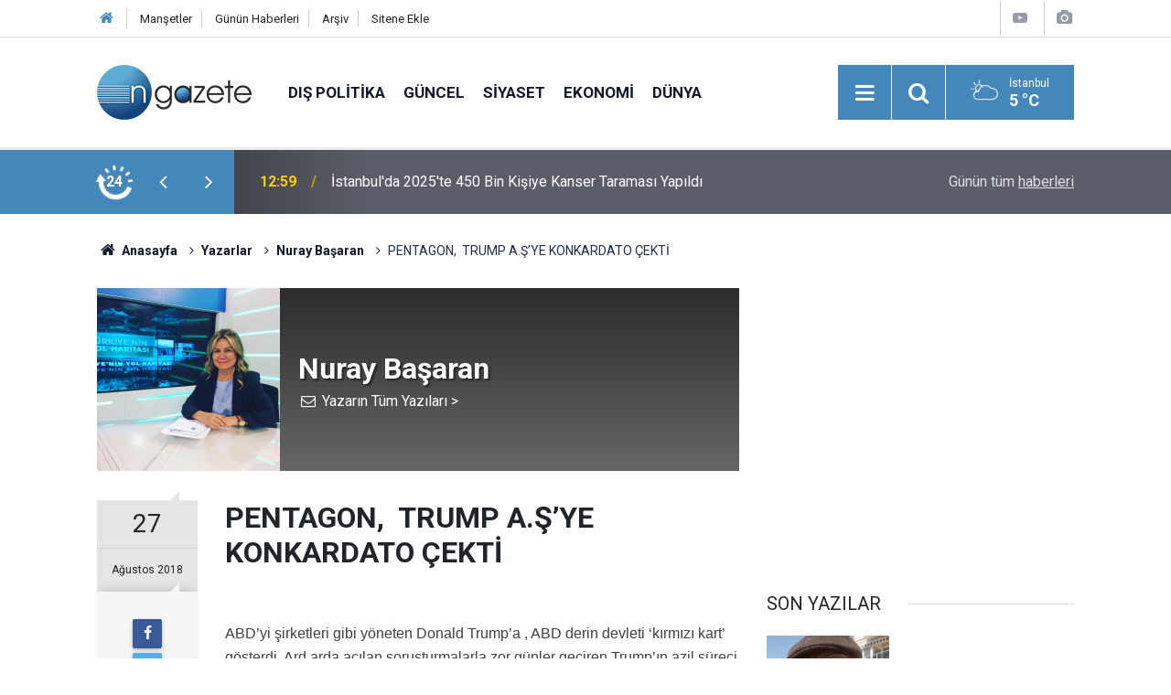

--- FILE ---
content_type: text/html; charset=UTF-8
request_url: https://www.ngazete.com/pentagon-trump-a-sye-konkardato-cekti-166yy.htm
body_size: 8787
content:
<!doctype html>
	<html lang="tr">
	<head>
		<meta charset="utf-8"/>
		<meta http-equiv="X-UA-Compatible" content="IE=edge"/>
		<meta name="viewport" content="width=device-width, initial-scale=1"/>
		<title>PENTAGON,  TRUMP A.Ş’YE KONKARDATO ÇEKTİ - Nuray Başaran</title>
		<meta name="description" content="ABD’yi şirketleri gibi yöneten Donald Trump’a , ABD derin devleti ‘kırmızı kart’ gösterdi. Ard arda açılan soruşturmalarla zor günler..." />
<link rel="canonical" href="https://www.ngazete.com/pentagon-trump-a-sye-konkardato-cekti-166yy.htm" />
<link rel="amphtml" href="https://www.ngazete.com/service/amp/pentagon-trump-a-sye-konkardato-cekti-166yy.htm" />
<meta property="og:type" content="article" />
<meta property="og:site_name" content="N Gazete" />
<meta property="og:url" content="https://www.ngazete.com/pentagon-trump-a-sye-konkardato-cekti-166yy.htm" />
<meta property="og:title" content="PENTAGON,  TRUMP A.Ş’YE KONKARDATO ÇEKTİ - Nuray Başaran" />
<meta property="og:description" content="ABD’yi şirketleri gibi yöneten Donald Trump’a , ABD derin devleti ‘kırmızı kart’ gösterdi. Ard arda açılan soruşturmalarla zor günler..." />
<meta property="og:image" content="https://www.ngazete.com/d/author/2_b.jpg" />
<meta name="twitter:card" content="summary" />
<meta name="twitter:site" content="@ngazetecom" />
<meta name="twitter:url"  content="https://www.ngazete.com/pentagon-trump-a-sye-konkardato-cekti-166yy.htm" />
<meta name="twitter:title" content="PENTAGON,  TRUMP A.Ş’YE KONKARDATO ÇEKTİ - Nuray Başaran" />
<meta name="twitter:description" content="ABD’yi şirketleri gibi yöneten Donald Trump’a , ABD derin devleti ‘kırmızı kart’ gösterdi. Ard arda açılan soruşturmalarla zor günler..." />
<meta name="twitter:image" content="https://www.ngazete.com/d/author/2_b.jpg" />
<meta name="author" content="Nuray Başaran" />
<meta name="google-play-app" content="app-id=com.cmbilisim.cmnews.ngazete" />
		<meta name="robots" content="max-snippet:-1, max-image-preview:large, max-video-preview:-1"/>
		<link rel="manifest" href="/manifest.json"/>
		<link rel="icon" href="https://www.ngazete.com/d/assets/favicon/favicon.ico"/>
		<meta name="generator" content="CM News 6.0"/>

		<link rel="preconnect" href="https://fonts.gstatic.com"/>
		<link rel="preconnect" href="https://www.google-analytics.com"/>
		<link rel="preconnect" href="https://stats.g.doubleclick.net"/>
		<link rel="preconnect" href="https://tpc.googlesyndication.com"/>
		<link rel="preconnect" href="https://pagead2.googlesyndication.com"/>

		<link rel="stylesheet" href="https://www.ngazete.com/d/assets/bundle/2019-main.css?1707309893"/>

		<script>
			const BURL = "https://www.ngazete.com/",
				DURL = "https://www.ngazete.com/d/";
		</script>
		<script type="text/javascript" src="https://www.ngazete.com/d/assets/bundle/2019-main.js?1707309893" async></script>

		<!-- Global site tag (gtag.js) - Google Analytics -->
<script async src="https://www.googletagmanager.com/gtag/js?id=UA-122651570-1"></script>
<script>
window.dataLayer = window.dataLayer || [];
function gtag(){dataLayer.push(arguments);}
gtag('js', new Date());

gtag('config', 'UA-122651570-1');
</script>	</head>
	<body class="body-main author-article-detail author">
		<header class="base-header header-01">

	<div class="nav-top-container d-none d-lg-block">
		<div class="container">
			<div class="row">
				<div class="col">
					<nav class="nav-top">
	<div><a href="/" title="Anasayfa"><i class="icon-home"></i></a></div>
	<div><a href="/mansetler" title="Manşetler">Manşetler</a></div>
	<div>
		<a href="/son-haberler" title="Günün Haberleri">Günün Haberleri</a>
	</div>
	<div><a href="/ara" title="Arşiv">Arşiv</a></div>
	<div><a href="/sitene-ekle" title="Sitene Ekle">Sitene Ekle</a></div>
</nav>				</div>
				<div class="col-auto nav-icon">
					<div>
	<a href="/web-tv" title="Web TV"><span class="icon-youtube-play"></span></a>
</div>
<div>
	<a href="/foto-galeri" title="Foto Galeri"><span class="icon-camera"></span></a>
</div>
				</div>
			</div>
		</div>
	</div>

	<div class="nav-main-container">
		<div class="container">
			<div class="row h-100 align-items-center flex-nowrap">
				<div class="col-10 col-xl-auto brand">
					<a href="/" rel="home" title="N Gazete">
						<img class="lazy" loading="lazy" data-src="https://www.ngazete.com/d/assets/logo.png" alt="N Gazete" width="169" height="60"/>
					</a>
				</div>
				<div class="col-xl-auto d-none d-xl-block">
					<ul class="nav-main d-flex flex-row">
													<li>
								<a href="/dis-politika-haberleri-19hk.htm" title="Dış Politika">Dış Politika</a>
							</li>
														<li>
								<a href="/guncel-haberleri-10hk.htm" title="Güncel">Güncel</a>
							</li>
														<li>
								<a href="/siyaset-haberleri-11hk.htm" title="Siyaset">Siyaset</a>
							</li>
														<li>
								<a href="/ekonomi-haberleri-12hk.htm" title="Ekonomi">Ekonomi</a>
							</li>
														<li>
								<a href="/dunya-haberleri-13hk.htm" title="Dünya">Dünya</a>
							</li>
												</ul>
				</div>
				<div class="col-2 col-xl-auto d-flex justify-content-end ml-auto">
					<ul class="nav-tool d-flex flex-row">
						<li>
							<button class="btn show-all-menu" aria-label="Menu"><i class="icon-menu"></i></button>
						</li>
						<!--li class="d-none d-sm-block"><button class="btn" aria-label="Ara"><i class="icon-search"></i></button></li-->
						<li class="d-none d-sm-block">
							<a class="btn" href="/ara"><i class="icon-search"></i></a>
						</li>
													<li class="align-items-center d-none d-lg-flex weather">
								<span class="weather-icon float-left"><i class="icon-accu-6"></i></span>
																<div class="weather-info float-left">
									<div class="city">İstanbul										<span>5 °C</span></div>
								</div>
							</li>
											</ul>
				</div>
			</div>
		</div>
	</div>

	<section class="bar-last-news">
	<div class="container d-flex align-items-center">
		<div class="icon">
			<i class="icon-spin-cm-1 animate-spin"></i>
			<span>24</span>
		</div>
		<div class="items">
			<div class="owl-carousel owl-align-items-center" data-options='{
				"items": 1,
				"rewind": true,
				"autoplay": true,
				"autoplayHoverPause": true,
				"dots": false,
				"nav": true,
				"navText": "icon-angle",
				"animateOut": "slideOutUp",
				"animateIn": "slideInUp"}'
			>
									<div class="item">
						<span class="time">12:59</span>
						<a href="/istanbulda-2025te-450-bin-kisiye-kanser-taramasi-yapildi-233371h.htm">İstanbul'da 2025'te 450 Bin Kişiye Kanser Taraması Yapıldı</a>
					</div>
										<div class="item">
						<span class="time">12:43</span>
						<a href="/eski-sanal-kumar-bagimlilari-yasadiklarini-anlatarak-tehlikeye-dikkati-cekti-233370h.htm">Eski Sanal Kumar Bağımlıları Yaşadıklarını Anlatarak Tehlikeye Dikkati Çekti</a>
					</div>
										<div class="item">
						<span class="time">12:39</span>
						<a href="/ebru-ve-hat-sanatkari-fuat-basar-sanat-hayatinin-50-yilini-geride-birakti-233369h.htm">Ebru ve Hat Sanatkarı Fuat Başar, Sanat Hayatının 50. Yılını Geride Bıraktı</a>
					</div>
										<div class="item">
						<span class="time">12:38</span>
						<a href="/suleyman-sah-turbesi-bolgesine-giren-aa-ekibi-bolgeyi-havadan-goruntuledi-233368h.htm">Süleyman Şah Türbesi Bölgesine Giren AA Ekibi Bölgeyi Havadan Görüntüledi</a>
					</div>
										<div class="item">
						<span class="time">12:35</span>
						<a href="/ogrenciler-turkcenin-bayraktari-asik-pasanin-eserlerini-muzede-ogreniyor-233367h.htm">Öğrenciler Türkçenin Bayraktarı Aşık Paşa'nın Eserlerini Müzede Öğreniyor</a>
					</div>
										<div class="item">
						<span class="time">12:32</span>
						<a href="/tupragin-izmir-ve-usaktaki-isletmeleri-tsm-degerlendirmesinde-mukemmellik-notu-aldi-233366h.htm">Tüprag'ın İzmir ve Uşak'taki İşletmeleri TSM Değerlendirmesinde "Mükemmellik" Notu Aldı</a>
					</div>
										<div class="item">
						<span class="time">12:28</span>
						<a href="/cumhurbaskani-erdogan-mhp-genel-baskani-bahceliyi-kabul-edecek-4-233365h.htm">Cumhurbaşkanı Erdoğan, MHP Genel Başkanı Bahçeli'yi Kabul Edecek</a>
					</div>
										<div class="item">
						<span class="time">12:27</span>
						<a href="/ilacli-koroner-balonlar-uygun-hastada-stentsiz-tedavi-secenegi-sunuyor-233364h.htm">"İlaçlı Koroner Balonlar" Uygun Hastada Stentsiz Tedavi Seçeneği Sunuyor</a>
					</div>
										<div class="item">
						<span class="time">12:25</span>
						<a href="/tuncelide-kacak-avlanan-12-kisiye-165-bin-lira-ceza-233363h.htm">Tunceli'de Kaçak Avlanan 12 Kişiye 165 Bin Lira Ceza</a>
					</div>
										<div class="item">
						<span class="time">12:21</span>
						<a href="/2026-modasinda-renkli-ve-katmanli-tasarimlar-one-cikacak-233362h.htm">2026 Modasında Renkli ve Katmanlı Tasarımlar Öne Çıkacak</a>
					</div>
								</div>
		</div>
		<div class="all-link">
			<a href="/son-haberler">Günün tüm <u>haberleri</u></a>
		</div>
	</div>
</section>
</header>

<section class="breadcrumbs">
	<div class="container">

		<ol>
			<li><a href="https://www.ngazete.com/"><h1><i class="icon-home"></i> Anasayfa</h1></a></li>
																		<li><a href="https://www.ngazete.com/yazarlar"><h2>Yazarlar</h2></a></li>
																											<li><a href="https://www.ngazete.com/nuray-basaran-2y.htm"><h2>Nuray Başaran</h2></a></li>
																					<li><h3>PENTAGON,  TRUMP A.Ş’YE KONKARDATO ÇEKTİ</h3></li>
									</ol>

	</div>
</section>
<!-- -->
	<main role="main">
		<div class="banner-pageskin container"><div class="pageskin-left"><div class=" fixed"><script async src="https://pagead2.googlesyndication.com/pagead/js/adsbygoogle.js?client=ca-pub-8583511846980947"
     crossorigin="anonymous"></script>
<!-- kule -->
<ins class="adsbygoogle"
     style="display:block"
     data-ad-client="ca-pub-8583511846980947"
     data-ad-slot="3501185831"
     data-ad-format="auto"
     data-full-width-responsive="true"></ins>
<script>
     (adsbygoogle = window.adsbygoogle || []).push({});
</script></div></div><div class="pageskin-right"><div class=" fixed"><script async src="https://pagead2.googlesyndication.com/pagead/js/adsbygoogle.js?client=ca-pub-8583511846980947"
     crossorigin="anonymous"></script>
<!-- kule -->
<ins class="adsbygoogle"
     style="display:block"
     data-ad-client="ca-pub-8583511846980947"
     data-ad-slot="3501185831"
     data-ad-format="auto"
     data-full-width-responsive="true"></ins>
<script>
     (adsbygoogle = window.adsbygoogle || []).push({});
</script></div></div></div>		<div class="container section-padding-gutter">
						<div class="row">
	<div class="col-12 col-lg-8">
		<div class="page-content">

			<div class="author-info">
	<div class="image r1x1">
		<img src="https://www.ngazete.com/d/author/2_b.jpg" alt="Nuray Başaran"/>
	</div>
	<div class="info">
		<h1 class="name">Nuray Başaran</h1>
		<div class="author-social">
							<span data-erot="ahenlonfnena@tznvy.pbz"></span>
																			<a class="other" href="/nuray-basaran-2y.htm" rel="author"><span>Yazarın Tüm Yazıları &gt;</span></a>
					</div>
	</div>
</div>
<script>
	document.addEventListener("cmready", function()
	{
		$('[data-erot]').each(function()
		{
			let elm = $(this);
			$(this).replaceWith('<a href="mailto:' + elm.attr('data-erot').replace(/[a-zA-Z]/g, function(c)
			{
				return String.fromCharCode((c <= "Z" ? 90 : 122) >= (c = c.charCodeAt(0) + 13) ? c : c - 26);
			}) + '"><i class="icon-mail"></i></a>')
		})
	});
</script>
			<div class="article-detail author-article-detail">
				<aside class="article-side">
					<div class="position-sticky">

						<div class="content-date">
							<time class="p1" datetime="2018-08-27 06:46:00">27</time>
							<time class="p2" datetime="2018-08-27 06:46:00">Ağustos 2018</time>
						</div>

						<div class="content-tools bookmark-block" data-type="1">
							<button class="icon-mail-alt bg" onclick="return openPopUp_520x390('/send_to_friend.php?type=2&amp;id=166');" title="Arkadaşına Gönder"></button>
							<button class="icon-print bg" onclick="return openPopUp_670x500('/print.php?type=2&amp;id=166')" title="Yazdır"></button>
															<button class="icon-comment bg" onclick="$.scrollTo('#comment_form_166', 600);" title="Yorum Yap"></button>
													</div>

					</div>
				</aside>

				<article class="article-content">

					<div class="content-heading">
						<h1 class="content-title">PENTAGON,  TRUMP A.Ş’YE KONKARDATO ÇEKTİ</h1>
					</div>

					
					
					<div class="text-content">
						<p class="story-bodyintroduction" style="margin-top:21.0pt; margin-right:0cm; margin-bottom:.0001pt; margin-left:0cm"><br><span style="font-size:16px;"><span style="font-family:Arial,Helvetica,sans-serif;"><span style="background:white"><span style="vertical-align:baseline"><span style="color:#404040">ABD’yi şirketleri gibi yöneten Donald Trump’a , ABD derin devleti ‘kırmızı kart’ gösterdi. Ard arda açılan soruşturmalarla zor günler geçiren Trump’ın azil süreci tartışılırken; Trump bu kez de kabine arkadaşlarına saldırdı.  </span></span></span></span></span></p>
<p class="story-bodyintroduction" style="margin-top:21.0pt; margin-right:0cm; margin-bottom:.0001pt; margin-left:0cm"><span style="font-size:16px;"><span style="font-family:Arial,Helvetica,sans-serif;"><span style="background:white"><span style="vertical-align:baseline"><span style="color:#404040">Yaklaşık 2 ay sonra Kasım ayında yapılacak seçimler öncesinde iyice köşeye sıkışan Donald Trump,   ABD Adalet Bakanı Jeff Sessions’a Fox Televizyonu’nda   "Adalet Bakanlığı'nı hiçbir zaman idare edemedi" deyince işler  kızıştı.</span></span></span></span></span></p>
<p style="margin-top:13.5pt; margin-right:0cm; margin-bottom:.0001pt; margin-left:0cm"><span style="font-size:16px;"><span style="font-family:Arial,Helvetica,sans-serif;"><span style="background:white"><span style="vertical-align:baseline"><span style="color:#404040">Fox and Friends programına mülakat veren Trump, Sessions için "Ona bu işi vermemin tek sebebi neydi biliyor musunuz? Sadakatini hissetmemdi, ilk destekçilerimdendi. Ama işi aldıktan sonra soruşturmadan çekilmek istediğini söyledi. 'Bu nasıl bir adam?' dedim" ifadelerini kullandı.</span></span></span></span></span></p>
<p style="margin-top:13.5pt; margin-right:0cm; margin-bottom:.0001pt; margin-left:0cm"><span style="font-size:16px;"><span style="font-family:Arial,Helvetica,sans-serif;"><span style="background:white"><span style="vertical-align:baseline"><span style="color:#404040">Session ise Trump’a adeta meydan okudu. Yaptığı yazılı açıklamada, "Ben ABD Adalet Bakanı olduğum sürece Adalet Bakanlığı'nın eylemleri siyasi hesaplardan uygunsuz bir şekilde etkilenmeyecektir. En yüksek standartları talep ederim ve bunlar karşılanmıyorsa da, harekete geçerim" deyiverdi</span></span></span></span></span></p>
<p style="margin-top:13.5pt; margin-right:0cm; margin-bottom:.0001pt; margin-left:0cm"><span style="font-size:16px;"><span style="font-family:Arial,Helvetica,sans-serif;"><span style="background:white"><span style="vertical-align:baseline"><span style="color:#404040">Session'ın açıklamasının tam da , Başkan Trump'ın 'azledilebileceğine' yönelik tartışmaların ortasında gelmesi, ABD’de, ‘Trump Adalet Bakanı’na kendi avukatıymış gibi davranmak istedi. Ama Adalet Bakanları ABD’de başkandan bağımsız Anayasa koruyucsudur’ yorumlarını da beraberinde getirdi.</span></span></span></span></span></p>
<p style="margin-top:13.5pt; margin-right:0cm; margin-bottom:.0001pt; margin-left:0cm"><span style="font-size:16px;"><span style="font-family:Arial,Helvetica,sans-serif;"><span style="background:white"><span style="vertical-align:baseline"><span style="color:#404040">Geçtiğimiz hafta, Trump için kötü haberler birbirini izledi. Önce eski avukatı Michael Cohen, 2016 başkanlık seçim kampanyası sırasında Trump'ın ilişkisi olduğu iddia edilen iki kadına ödeme yaparak seçim kampanyalarının finansmanıyla ilgili yasaları deldiğini itiraf etti. Aynı gün Trump'ın eski kampanya direktörü Paul Manafort da, vergi kaçırma iddialarının araştırıldığı bir davada 18 suçlamanın 8'inden suçlu bulundu.</span></span></span></span></span></p>
<p style="margin-top:13.5pt; margin-right:0cm; margin-bottom:.0001pt; margin-left:0cm"><span style="font-size:16px;"><span style="font-family:Arial,Helvetica,sans-serif;"><span style="background:white"><span style="vertical-align:baseline"><span style="color:#404040">Manafort aynı zamanda, Rusya'nın ABD başkanlık seçimlerine müdahale ettiği ve Trump kampanyasının Kremlin yönetimiyle işbirliği yaptığı iddialarına yönelik soruşturmada adı geçen isimlerden.</span></span></span></span></span></p>
<p style="margin-top:13.5pt; margin-right:0cm; margin-bottom:.0001pt; margin-left:0cm"><span style="font-size:16px;"><span style="font-family:Arial,Helvetica,sans-serif;"><span style="background:white"><span style="vertical-align:baseline"><span style="color:#404040">Jeff Sessions ise Adalet Bakanı sıfatıyla bu soruşturmaya nezaret etmekten affını istedi.</span></span></span></span></span></p>
<p style="margin-top:13.5pt; margin-right:0cm; margin-bottom:.0001pt; margin-left:0cm"><span style="font-size:16px;"><span style="font-family:Arial,Helvetica,sans-serif;"><span style="background:white"><span style="vertical-align:baseline"><span style="color:#404040">Bunlar bile Trump’ın ABD iç kamuoyunda  elle tutulur bir tarafının kalmadığını görmek için yeterli. Sizin anlayacağınız ,  Trump A.Ş,  ABD’de iflas etmiştir. Bu iflasın , Trump ile doğrudan ya da dolaylı bağlantılı yapıları da etkileyeceği ortadadır.</span></span></span></span></span><br><br><span style="font-size:16px;"><span style="font-family:Arial,Helvetica,sans-serif;"><span style="background:white"><span style="vertical-align:baseline"><span style="color:#404040">Görünen o ki Trump, bu şartlar altında zor durumdan çıkmak için adeta ‘saldırı siyaseti’ stratejisine geçmiştir. Varlığının devamı için  uzun zamandır hem silah tüccarlarının,  hem ABD derin devletinin Evangelist yapısının istekleri doğrultusunda politikalar üretmektedir.</span></span></span></span></span></p>
<p style="margin-top:13.5pt; margin-right:0cm; margin-bottom:.0001pt; margin-left:0cm"><span style="font-size:16px;"><span style="font-family:Arial,Helvetica,sans-serif;"><span style="background:white"><span style="vertical-align:baseline"><span style="color:#404040">Bu nedenle de Trump, Türkiye ve Tayyip Erdoğan ile ilgili politikalarında da değişime gitmektedir. Önümüzdeki günlerde özellikle İdlib ve bölgede Erdoğan ile çatışma siyasetine devam edecek yeni politikaları da devreye sokmaya hazırlanmaktadır.</span></span></span></span></span></p>
<p style="margin-top:13.5pt; margin-right:0cm; margin-bottom:.0001pt; margin-left:0cm"><span style="font-size:16px;"><span style="font-family:Arial,Helvetica,sans-serif;"><span style="background:white"><span style="vertical-align:baseline"><span style="color:#404040">Yeni dönemde hem İran, hem Suriye, hem Rusya kartını eline alan Trump; şimdi de  bölgede  Erdoğan ve Türkiye’yi  kendisine karşı  samimiyet  testine tabii tutmaya hazırlanmaktadır.  Bakalım Recep Tayyip Erdoğan A.Ş.,  bu samimiyet testine nasıl karşılık verecektir?</span></span></span></span></span></p></p>					</div>

					<div class="clear"></div>

					
				</article>
			</div>

			
			<section class="container">
	<header class="sub-page-caption"><span>Önceki ve Sonraki Yazılar</span></header>

	<nav class="row article-other-nav align-items-center">
					<div class="item prev">
				<a href="/seni-bulamadim-annem-165yy.htm" rel="prev">
					<span class="i"><i class="icon-pencil"></i></span>
					<div class="n">Aşkım Tan</div>
					<div class="t">#SENİ BULAMADIM ANNEM</div>
				</a>
			</div>
		
					<div class="item next">
				<a href="/halki-cem-yilmazdan-nefret-ettirmek-isteyen-mi-var-167yy.htm" rel="next">
					<span class="i"><i class="icon-pencil"></i></span>
					<div class="n">Doğan Satmış</div>
					<div class="t">Halkı Cem Yılmaz’dan nefret ettirmek isteyen mi var?</div>
				</a>
			</div>
			</nav>
</section>
					<section class="comment-block">
		<header class="caption"><span>YAZIYA</span> YORUM KAT</header>

		<div class="comment_add clearfix">
	<form method="post" id="comment_form_166" onsubmit="return addComment(this, 2, 166);">
		<textarea name="comment_content" class="comment_content" rows="6" placeholder="YORUMUNUZ" maxlength="500"></textarea>
		<input type="hidden" name="reply" value="0"/>
		<span class="reply_to"></span>
		<input type="text" name="member_name" class="member_name" placeholder="AD-SOYAD"/>
		<input type="submit" name="comment_submit" class="comment_submit" value="YORUMLA"/>
	</form>
			<div class="info"><b>UYARI:</b> Küfür, hakaret, rencide edici cümleler veya imalar, inançlara saldırı içeren, imla kuralları ile yazılmamış,<br /> Türkçe karakter kullanılmayan ve büyük harflerle yazılmış yorumlar onaylanmamaktadır.</div>
	</div>
		
	</section>


<!-- -->

						<section class="banner banner-wide"><script async src="https://pagead2.googlesyndication.com/pagead/js/adsbygoogle.js?client=ca-pub-8583511846980947"
     crossorigin="anonymous"></script>
<!-- Banner Reklam -->
<ins class="adsbygoogle"
     style="display:block"
     data-ad-client="ca-pub-8583511846980947"
     data-ad-slot="7818677122"
     data-ad-format="auto"
     data-full-width-responsive="true"></ins>
<script>
     (adsbygoogle = window.adsbygoogle || []).push({});
</script></section>
		
						<section class="banner banner-wide"><script async src="https://pagead2.googlesyndication.com/pagead/js/adsbygoogle.js?client=ca-pub-8583511846980947"
     crossorigin="anonymous"></script>
<!-- Banner Reklam -->
<ins class="adsbygoogle"
     style="display:block"
     data-ad-client="ca-pub-8583511846980947"
     data-ad-slot="7818677122"
     data-ad-format="auto"
     data-full-width-responsive="true"></ins>
<script>
     (adsbygoogle = window.adsbygoogle || []).push({});
</script></section>
		
		</div>
	</div>
	<div class="col-12 col-lg-4">
					<section class="banner banner-side"><script async src="https://pagead2.googlesyndication.com/pagead/js/adsbygoogle.js?client=ca-pub-8583511846980947"
     crossorigin="anonymous"></script>
<!-- Kare -->
<ins class="adsbygoogle"
     style="display:block"
     data-ad-client="ca-pub-8583511846980947"
     data-ad-slot="2724480153"
     data-ad-format="auto"
     data-full-width-responsive="true"></ins>
<script>
     (adsbygoogle = window.adsbygoogle || []).push({});
</script></section>
		<section class="side-content author-side-list">
	<header class="side-caption-2"><span>SON YAZILAR</span></header>
	<div class="row">
					<article class="item col-12 col-md-6 col-lg-12">
				<a href="/ayakkabi-4666yy.htm">
					<div class="image r1x1">
						<img class="lazy" loading="lazy" data-src="https://www.ngazete.com/d/author/76_b.jpg" alt="Yıldıray ONUKAR"/>
					</div>
					<div class="title title-font">
						<h2 class="n">Yıldıray<span>ONUKAR</span></h2>
						<h3 class="t">Ayakkabı</h3>
					</div>
				</a>
			</article>
					<article class="item col-12 col-md-6 col-lg-12">
				<a href="/intihar-dansi-4665yy.htm">
					<div class="image r1x1">
						<img class="lazy" loading="lazy" data-src="https://www.ngazete.com/d/author/38_b.jpg" alt="Cüneyt Şaşmaz"/>
					</div>
					<div class="title title-font">
						<h2 class="n">Cüneyt<span>Şaşmaz</span></h2>
						<h3 class="t">İntihar Dansı?!</h3>
					</div>
				</a>
			</article>
					<article class="item col-12 col-md-6 col-lg-12">
				<a href="/akil-bodrum-milas-4664yy.htm">
					<div class="image r1x1">
						<img class="lazy" loading="lazy" data-src="https://www.ngazete.com/d/author/40_b.jpg" alt="Can Pulak"/>
					</div>
					<div class="title title-font">
						<h2 class="n">Can<span>Pulak</span></h2>
						<h3 class="t">Akıl-Bodrum-Milas</h3>
					</div>
				</a>
			</article>
					<article class="item col-12 col-md-6 col-lg-12">
				<a href="/ai-yeni-ak-47dir-teknoloji-ve-siddetin-toplumsal-analizi-4663yy.htm">
					<div class="image r1x1">
						<img class="lazy" loading="lazy" data-src="https://www.ngazete.com/d/author/41_b.jpg" alt="Prof. Dr. İ. Hamit Hancı"/>
					</div>
					<div class="title title-font">
						<h2 class="n">Prof. Dr. İ. Hamit<span>Hancı</span></h2>
						<h3 class="t">“AI Yeni AK-47’dir”:  Teknoloji ve Şiddetin Toplumsal Analizi</h3>
					</div>
				</a>
			</article>
					<article class="item col-12 col-md-6 col-lg-12">
				<a href="/malpraktis-tibbi-hata-4660yy.htm">
					<div class="image r1x1">
						<img class="lazy" loading="lazy" data-src="https://www.ngazete.com/d/author/77_b.jpg" alt="Prof. Dr. Mustafa TÖZÜN"/>
					</div>
					<div class="title title-font">
						<h2 class="n">Prof. Dr. Mustafa<span>TÖZÜN</span></h2>
						<h3 class="t">Malpraktis (Tıbbi Hata)</h3>
					</div>
				</a>
			</article>
			</div>
</section>
			<section class="banner banner-side"><script async src="https://pagead2.googlesyndication.com/pagead/js/adsbygoogle.js?client=ca-pub-8583511846980947"
     crossorigin="anonymous"></script>
<!-- Kare -->
<ins class="adsbygoogle"
     style="display:block"
     data-ad-client="ca-pub-8583511846980947"
     data-ad-slot="2724480153"
     data-ad-format="auto"
     data-full-width-responsive="true"></ins>
<script>
     (adsbygoogle = window.adsbygoogle || []).push({});
</script></section>
		<section class="side-content news-side-list ">
		<div class="row">
																<div class="col-12 mb-4 box-02">
						<div class="post-item ia">
			<a href="/bakanliktan-uyari-aman-dikkat-yogun-kar-yagisi-ve-firtina-geliyor-233323h.htm">
				<div class="imgc">
					<img class="lazy" loading="lazy" data-src="https://www.ngazete.com/d/news/233004.jpg" alt="Bakanlıktan Uyarı! Aman Dikkat... Yoğun Kar Yağışı ve Fırtına Geliyor"/>
				</div>
				<span class="t">Bakanlıktan Uyarı! Aman Dikkat... Yoğun Kar Yağışı ve Fırtına Geliyor</span>
											</a>
		</div>
					</div>
			
														<div class="col-12 mb-4 box-02">
						<div class="post-item ia">
			<a href="/trump-sert-mudahaleleriyle-gundeme-gelen-ice-polislerinin-zaman-zaman-hata-233344h.htm">
				<div class="imgc">
					<img class="lazy" loading="lazy" data-src="https://www.ngazete.com/d/news/233026.jpg" alt="Trump, Sert Müdahaleleriyle Gündeme Gelen ICE Polislerinin Zaman Zaman Hata Yapabileceğini Savundu"/>
				</div>
				<span class="t">Trump, Sert Müdahaleleriyle Gündeme Gelen ICE Polislerinin Zaman Zaman Hata Yapabileceğini Savundu</span>
											</a>
		</div>
					</div>
			
														<div class="col-12 mb-4 box-02">
						<div class="post-item ia">
			<a href="/meteoroloji-3-ilde-alarma-gecti-cok-fena-vuracak-233319h.htm">
				<div class="imgc">
					<img class="lazy" loading="lazy" data-src="https://www.ngazete.com/d/news/233000.jpg" alt="Meteoroloji 3 İlde Alarma Geçti! Çok Fena Vuracak"/>
				</div>
				<span class="t">Meteoroloji 3 İlde Alarma Geçti! Çok Fena Vuracak</span>
											</a>
		</div>
					</div>
			
														<div class="col-12 mb-4 box-02">
						<div class="post-item ia">
			<a href="/03-17-kartalkayada-hayatin-durdugu-an-233341h.htm">
				<div class="imgc">
					<img class="lazy" loading="lazy" data-src="https://www.ngazete.com/d/news/233023.jpg" alt="03.17: Kartalkaya’da Hayatın Durduğu An"/>
				</div>
				<span class="t">03.17: Kartalkaya’da Hayatın Durduğu An</span>
											</a>
		</div>
					</div>
			
			</div>
</section>			<section class="banner banner-side"><script async src="https://pagead2.googlesyndication.com/pagead/js/adsbygoogle.js?client=ca-pub-8583511846980947"
     crossorigin="anonymous"></script>
<!-- Kare -->
<ins class="adsbygoogle"
     style="display:block"
     data-ad-client="ca-pub-8583511846980947"
     data-ad-slot="2724480153"
     data-ad-format="auto"
     data-full-width-responsive="true"></ins>
<script>
     (adsbygoogle = window.adsbygoogle || []).push({});
</script></section>
					<section class="banner banner-side"><script async src="https://pagead2.googlesyndication.com/pagead/js/adsbygoogle.js?client=ca-pub-8583511846980947"
     crossorigin="anonymous"></script>
<!-- Kare -->
<ins class="adsbygoogle"
     style="display:block"
     data-ad-client="ca-pub-8583511846980947"
     data-ad-slot="2724480153"
     data-ad-format="auto"
     data-full-width-responsive="true"></ins>
<script>
     (adsbygoogle = window.adsbygoogle || []).push({});
</script></section>
					<section class="banner banner-side"><script async src="https://pagead2.googlesyndication.com/pagead/js/adsbygoogle.js?client=ca-pub-8583511846980947"
     crossorigin="anonymous"></script>
<!-- Kare -->
<ins class="adsbygoogle"
     style="display:block"
     data-ad-client="ca-pub-8583511846980947"
     data-ad-slot="2724480153"
     data-ad-format="auto"
     data-full-width-responsive="true"></ins>
<script>
     (adsbygoogle = window.adsbygoogle || []).push({});
</script></section>
			</div>
</div>		</div>
	</main>

				<section class="banner banner-wide"><script async src="https://pagead2.googlesyndication.com/pagead/js/adsbygoogle.js?client=ca-pub-8583511846980947"
     crossorigin="anonymous"></script>
<!-- Banner Reklam -->
<ins class="adsbygoogle"
     style="display:block"
     data-ad-client="ca-pub-8583511846980947"
     data-ad-slot="7818677122"
     data-ad-format="auto"
     data-full-width-responsive="true"></ins>
<script>
     (adsbygoogle = window.adsbygoogle || []).push({});
</script></section>
		<footer class="base-footer footer-01">
	<div class="nav-top-container">
		<div class="container">
			<div class="row">
				<div class="col-12 col-lg-auto">
					N Gazete &copy; 2018				</div>
				<div class="col-12 col-lg-auto">
					<nav class="nav-footer">
	<div><a href="/" title="Anasayfa">Anasayfa</a></div>
	<div><a href="/kunye" title="Künye">Künye</a></div>
	<div><a href="/iletisim" title="İletişim">İletişim</a></div>
	<div>
		<a href="/gizlilik-ilkeleri" title="Gizlilik İlkeleri">Gizlilik İlkeleri</a>
	</div>
	<div><a href="/sitene-ekle" title="Sitene Ekle">Sitene Ekle</a></div>
</nav>
				</div>
				<div class="col-12 col-lg-auto">
					<div class="nav-social"><a class="facebook-bg" href="https://www.facebook.com/ngazete" rel="nofollow noopener noreferrer" target="_blank" title="Facebook ile takip et"><i class="icon-facebook"></i></a><a class="twitter-bg" href="https://twitter.com/ngazetecom" rel="nofollow noopener noreferrer" target="_blank" title="Twitter ile takip et"><i class="icon-twitter"></i></a><a class="rss-bg" href="/service/rss.php" target="_blank" title="RSS, News Feed, Haber Beslemesi"><i class="icon-rss"></i></a></div>				</div>
			</div>
		</div>
	</div>
		<div class="container">
		<div class="row">
			<div class="col cm-sign">
				<i class="icon-cm" title="CM Bilişim Teknolojileri"></i>
				<a href="https://www.cmbilisim.com/haber-portali-20s.htm?utm_referrer=https%3A%2F%2Fwww.ngazete.com%2F" target="_blank" title="CMNews Haber Portalı Yazılımı">Haber Portalı Yazılımı</a>
			</div>
		</div>
	</div>
</footer>
<div id="nav-all" class="nav-all nav-all-01 overlay">
	<div class="logo-container">
		<img src="https://www.ngazete.com/d/assets/logo.png" alt="N Gazete" width="169" height="60" class="show-all-menu">
		<button id="close-nav-all" class="show-all-menu close"><i class="icon-cancel"></i></button>
	</div>
	<div class="search-container">
		<form action="/ara">
			<input type="text" placeholder="Sitede Ara" name="key"><button type="submit"><i class="icon-search"></i></button>
		</form>
	</div>
	<nav>
		<header class="caption">Haberler</header>
<ul class="topics">
		<li><a href="/son-haberler">Son Haberler</a></li>
	<li><a href="/mansetler">Manşetler</a></li>
			<li>
			<a href="/dis-politika-haberleri-19hk.htm" title="Dış Politika">Dış Politika</a>
		</li>
				<li>
			<a href="/guncel-haberleri-10hk.htm" title="Güncel">Güncel</a>
		</li>
				<li>
			<a href="/siyaset-haberleri-11hk.htm" title="Siyaset">Siyaset</a>
		</li>
				<li>
			<a href="/ekonomi-haberleri-12hk.htm" title="Ekonomi">Ekonomi</a>
		</li>
				<li>
			<a href="/dunya-haberleri-13hk.htm" title="Dünya">Dünya</a>
		</li>
				<li>
			<a href="/spor-haberleri-17hk.htm" title="Spor">Spor</a>
		</li>
				<li>
			<a href="/saglik-haberleri-15hk.htm" title="Sağlık">Sağlık</a>
		</li>
				<li>
			<a href="/medya-haberleri-21hk.htm" title="Medya">Medya</a>
		</li>
				<li>
			<a href="/bugun-doganlar-olenler-haberleri-16hk.htm" title="Bugün Doğanlar / Ölenler">Bugün Doğanlar / Ölenler</a>
		</li>
				<li>
			<a href="/kultur-sanat-haberleri-20hk.htm" title="Kültür Sanat">Kültür Sanat</a>
		</li>
				<li>
			<a href="/bilim-teknoloji-haberleri-14hk.htm" title="Bilim - Teknoloji">Bilim - Teknoloji</a>
		</li>
				<li>
			<a href="/yasam-haberleri-23hk.htm" title="Yaşam">Yaşam</a>
		</li>
		
</ul>
<header class="caption">Diğer İçerikler</header>
<ul class="topics">
		<li><a href="/foto-galeri">Foto Galeri</a></li>
	<li><a href="/web-tv">Web Tv</a></li>
	<li><a href="/yazarlar">Yazarlar</a></li>
	<li><a href="/gazete-mansetleri">Gazete Manşetleri</a></li>
	
</ul>
<header class="caption">Kurumsal</header>
<ul class="topics">
		<li><a href="/kunye">Künye</a></li>
	<li><a href="/iletisim">İletişim</a></li>
	<li><a href="/gizlilik-ilkeleri">Gizlilik İlkeleri</a></li>
	<li><a href="/kullanim-sartlari">Kullanım Şartları</a></li>
	<li><a href="/sitene-ekle">Geliştiriciler İçin</a></li>
	
</ul>	</nav>
</div>
<!-- -->
<script type="application/ld+json">
{
    "@context": "http://schema.org",
    "@graph": [
        {
            "@type": "WebSite",
            "url": "https://www.ngazete.com/",
            "name": "N Gazete",
            "description": "N Gazete",
            "potentialAction": {
                "@type": "SearchAction",
                "target": "https://www.ngazete.com/ara?key={search_term_string}",
                "query-input": "required name=search_term_string"
            }
        },
        {
            "@type": "Organization",
            "name": "N Gazete",
            "url": "https://www.ngazete.com/",
            "logo": "https://www.ngazete.com/d/assets/logo.png",
            "address": "Türkiye",
            "sameAs": [
                "https://www.facebook.com/ngazete",
                "https://www.twitter.com/ngazetecom"
            ]
        },
        {
            "@type": "BreadcrumbList",
            "itemListElement": [
                {
                    "@type": "ListItem",
                    "position": 1,
                    "name": "Anasayfa",
                    "item": "https://www.ngazete.com/"
                },
                {
                    "@type": "ListItem",
                    "position": 2,
                    "name": "Yazarlar",
                    "item": "https://www.ngazete.com/yazarlar"
                },
                {
                    "@type": "ListItem",
                    "position": 3,
                    "name": "Nuray Başaran",
                    "item": "https://www.ngazete.com/nuray-basaran-2y.htm"
                }
            ]
        },
        {
            "@type": "OpinionNewsArticle",
            "datePublished": "2018-08-27T06:46:00+03:00",
            "dateCreated": "2018-08-27T06:46:00+03:00",
            "dateModified": "2018-08-27T06:46:00+03:00",
            "headline": "PENTAGON,  TRUMP A.Ş’YE KONKARDATO ÇEKTİ",
            "description": "ABD’yi şirketleri gibi yöneten Donald Trump’a , ABD derin devleti ‘kırmızı kart’ gösterdi. Ard arda açılan soruşturmalarla zor günler...",
            "articleSection": "Yazarlar",
            "image": [
                "https://www.ngazete.com/d/author/2_b.jpg",
                "https://www.ngazete.com/d/author/2_s.jpg"
            ],
            "speakable": {
                "@type": "SpeakableSpecification",
                "cssSelector": [
                    ".content-title",
                    ".text-content"
                ]
            },
            "author": {
                "@type": "Person",
                "name": "Nuray Başaran",
                "image": "https://www.ngazete.com/d/author/2_b.jpg"
            },
            "publisher": {
                "@type": "Organization",
                "name": "N Gazete",
                "url": "https://www.ngazete.com/kunye",
                "logo": {
                    "@type": "ImageObject",
                    "url": "https://www.ngazete.com/d/assets/logo-amp.png",
                    "width": 600,
                    "height": 60
                }
            },
            "mainEntityOfPage": "https://www.ngazete.com/pentagon-trump-a-sye-konkardato-cekti-166yy.htm",
            "inLanguage": "tr-TR"
        }
    ]
}
</script>
			<!-- 0.084426879882812 -->
	</body>
	</html>
	

--- FILE ---
content_type: text/html; charset=utf-8
request_url: https://www.google.com/recaptcha/api2/aframe
body_size: 267
content:
<!DOCTYPE HTML><html><head><meta http-equiv="content-type" content="text/html; charset=UTF-8"></head><body><script nonce="ZbRejewL2O26C9l0xJ6SLA">/** Anti-fraud and anti-abuse applications only. See google.com/recaptcha */ try{var clients={'sodar':'https://pagead2.googlesyndication.com/pagead/sodar?'};window.addEventListener("message",function(a){try{if(a.source===window.parent){var b=JSON.parse(a.data);var c=clients[b['id']];if(c){var d=document.createElement('img');d.src=c+b['params']+'&rc='+(localStorage.getItem("rc::a")?sessionStorage.getItem("rc::b"):"");window.document.body.appendChild(d);sessionStorage.setItem("rc::e",parseInt(sessionStorage.getItem("rc::e")||0)+1);localStorage.setItem("rc::h",'1768989756226');}}}catch(b){}});window.parent.postMessage("_grecaptcha_ready", "*");}catch(b){}</script></body></html>